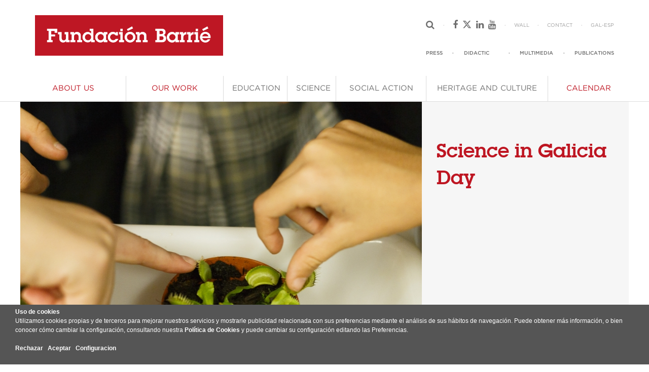

--- FILE ---
content_type: text/html; charset=UTF-8
request_url: https://fundacionbarrie.org/science-galicia-day
body_size: 15526
content:
<!doctype html>
<!--[if IE 9]><html class="lt-ie10" lang="es" > <![endif]-->
<!--[if IE 10]><html class="ie10" lang="es" > <![endif]-->
<html class="no-js" lang="es">
<head>
<title>Barrie Foundation. Science in Galicia Day</title>
<meta charset="UTF-8">
<meta http-equiv="Content-Type" content="text/html; charset=UTF-8" />
<meta name="google-site-verification" content="AOYoFygdOL-jCXnTEJ_KD3bUAahfiDvKVwMg5udgXdY" />
<meta name="keywords" content="dia de la ciencia en Galicia, didáctica" />
<meta name="description" content="Día de la Ciencia en Galicia" />
<meta property="og:url" content="https://fundacionbarrie.org/index.php?V_dir=MCW&amp;V_mod=showart&amp;id=635" />
<meta property="og:type" content="article" />
<meta property="og:title" content="Barrie Foundation. Science in Galicia Day" />
<meta property="og:description" content="Día de la Ciencia en Galicia" />
<meta name="twitter:title" content="Barrie Foundation. Science in Galicia Day" />
<meta name="twitter:description" content="Día de la Ciencia en Galicia" />
<meta property="og:image" content="https://fundacionbarrie.org/files/WEBFB/2016-7/18-10-27-21.44.cabeceraDiaCiencia2.jpg" />
<meta property="og:width" content="793" />
<meta property="og:height" content="520" />
<meta name="twitter:card" content="summary_large_image" />
<meta name="twitter:image" content="https://fundacionbarrie.org/files/WEBFB/2016-7/18-10-27-21.44.cabeceraDiaCiencia2.jpg" />
<meta itemprop="image" content="https://fundacionbarrie.org/files/WEBFB/2016-7/18-10-27-21.44.cabeceraDiaCiencia2.jpg">
<link rel="Stylesheet" href="themes/foundation2/style.css" type="text/css" />
<meta http-equiv="X-UA-Compatible" content="IE=Edge">
<meta name="viewport" content="width=device-width, initial-scale=1, maximum-scale=1, user-scalable=no"> 
<link rel="stylesheet" href="themes/foundation2/app.css">
<link rel="stylesheet" href="themes/foundation2/font-awesome.min.css">
<link rel="stylesheet" href="themes/foundation2/lubalin.css">
<link rel="stylesheet" href="themes/foundation2/gotham.css">
<link href="/favicon.ico" rel="shortcut icon" type="image/x-icon" />
<style>
li.toggle-topbar.menu-icon { right:initial; }
</style>
<script src="themes/foundation2/modernizr.js"></script>
</head>
<body>

<div id="blocker" ></div>

<header class="header-barrie">

<script type="text/javascript">
eraseCookie('PHPSESSID');
eraseCookie('PHPSESSID_last');
var dropCookie = true;  // false disables the Cookie, allowing you to style the banner
var cookieDuration = 365;  // Number of days before the cookie expires, and the banner reappears
var cookieName = 'aceptacookies';  // Name of our cookie
var cookieValue = 'on'; // Value of cookie
var cookieMinValue = 'min'; // Value of minimal cookies
function createDiv(){
  console.log(' crea div cookies ');
  var bodytag = document.getElementsByTagName('body')[0];
  var div = document.createElement('div');
  div.setAttribute('id','cookie-law');
  div.innerHTML = '<b>Uso de cookies</b><br>Utilizamos cookies propias y de terceros para mejorar nuestros servicios y mostrarle publicidad relacionada con sus preferencias mediante el an&aacute;lisis de sus h&aacute;bitos de navegaci&oacute;n. Puede obtener más información, o bien conocer c&oacute;mo cambiar la configuraci&oacute;n, consultando nuestra <a href="javascript:void(0);" onclick="eraseCookie(\'PHPSESSID\');eraseCookie(\'PHPSESSID_last\');eraseCookie(window.cookieName);document.getElementById(\'cookie-law\').remove();document.location.href=\'/politica_cookies.htm\';">Política de Cookies</a> y puede cambiar su configuración editando las Preferencias.<br /><br /><a class="btn warning" href="javascript:void(0);" onclick="eraseCookie(\'PHPSESSID\');eraseCookie(\'PHPSESSID_last\');eraseCookie(window.cookieName);document.getElementById(\'cookie-law\').remove();">Rechazar</a> &nbsp; <a class="btn success" href="javascript:void(0);" onclick="createCookie(window.cookieName,window.cookieValue, window.cookieDuration);document.getElementById(\'cookie-law\').remove();">Aceptar</a> &nbsp; <a href="javascript:void(0);" onclick="loadModal(this);" data-href="cookies.htm" class="btn info openHrefPopup">Configuracion</a><br /><br />';
  // the Close Banner 'X' link requires jQuery
  bodytag.appendChild(div); // Adds the Cookie Law Banner just before the closing </body> tag or
  //bodytag.insertBefore(div,bodytag.firstChild); // Adds the Cookie Law Banner just after the opening <body> tag
  document.getElementsByTagName('body')[0].className+=' cookiebanner'; //Adds a class to the <body> tag when the banner is visible
}
function createCookie(name,value,days) {
  if (days) {
    var date = new Date();
    date.setTime(date.getTime()+(days*24*60*60*1000)); 
    var expires = "; expires="+date.toGMTString(); 
  }
  else var expires = "";
  if(window.dropCookie) { 
    document.cookie = name+"="+value+expires+"; path=/"; 
  }
}
function checkCookie(name) {
  var nameEQ = name + "=";
  var ca = document.cookie.split(';');
  for(var i=0;i < ca.length;i++) {
  var c = ca[i];
  while (c.charAt(0)==' ') c = c.substring(1,c.length);
  if (c.indexOf(nameEQ) == 0) return c.substring(nameEQ.length,c.length);
  }
  return null;
}
function eraseCookie(name) {
  createCookie(name,"",-1);
  console.log(' borra cookies '+name);
}
function eraseAllCookies() {
  eraseCookie('PHPSESSID');
  eraseCookie('PHPSESSID_last');
  eraseCookie('PHPSESSID_xxx');
}
function eraseAllCookiesSetTime() {
    setInterval(eraseAllCookies(), 5000);
}
window.onload = function(){
  chkCookies();
}
function chkCookies() {
  console.log(' chkcookies ');
  if(checkCookie(window.cookieName)!=window.cookieValue && checkCookie(window.cookieName)!=window.cookieMinValue){
    createDiv();
    eraseAllCookiesSetTime();
  }
}
function loadModal(obj) {
    //var dataURL = $(obj).attr('data-href');
    //$('#ajaxModal').modal({show:true});
	$('#ajaxModal').foundation('reveal', 'open');
}
function hideModal() {
    //$('#ajaxModal').modal('hide');
	$('#ajaxModal').foundation('reveal', 'close');
}
</script>
<style type="text/css">
#cookie-law { width:100%; color:#fff; background:#555; position:fixed; bottom:0; min-height:60px; margin-top:0px; border:0px; padding:5px 30px 5px 30px; font-size:0.8em; }
#cookie-law a { color:#fff; font-weight:bold; }
#cookie-law p { padding:10px; font-size:1em; }
.button { padding-top: 8px !important; padding-right:10px !important; padding-bottom:8px !important; padding-left:10px !important; }
</style>
<div class="reveal-modal fade" id="ajaxModal" data-reveal aria-labelledby="modalTitle" aria-hidden="true" role="dialog" style="top:10vh; opacity:0.8; visibility: visible; min-width: 50vw !important;padding: 30px 10px 30px 10px !important; min-height:100px !important; margin: 0 auto;">
<h2 id="ajaxModal">Cookies</h2>
<p>Este sitio web utiliza cookies para mejorar su experiencia mientras navega por el sitio web. 
De estas cookies, las cookies que se clasifican como necesarias se almacenan en su navegador, ya que son esenciales para el funcionamiento de las funcionalidades básicas del sitio web. 
También utilizamos cookies de terceros que nos ayudan a analizar y entender cómo se utiliza este sitio web. Estas cookies se almacenarán en su navegador sólo con su consentimiento. 
De forma alternativa, puede hacer clic para denegar su consentimiento o acceder a información más detallada y cambiar sus preferencias antes de otorgar su consentimiento.<br><br>
<a class="button success small" href="javascript:void(0);" onclick="createCookie(window.cookieName,window.cookieValue, window.cookieDuration);document.getElementById('cookie-law').remove();hideModal();">Aceptar todas las Cookies</a><br>
<a class="button success small" href="javascript:void(0);" onclick="createCookie(window.cookieName,window.cookieMinValue, window.cookieDuration);document.getElementById('cookie-law').remove();hideModal();">Aceptar solo Cookies estrictamente necesarias</a><br>
<a class="button warning small" href="javascript:void(0);" onclick="eraseCookie('PHPSESSID');eraseCookie('PHPSESSID_last');eraseCookie(window.cookieName);document.getElementById('cookie-law').remove();hideModal();">Rechazar</a><br>
</p>
  <a class="close-reveal-modal" aria-label="Close">×</a>
</div>
<div class="row header-barrie-large show-for-large-up">

<div class="large-4 columns">
<a href="index.php"><img src="files/WEBFB/logoportada.png" /></a>
</div>

<div class="large-1 columns">
<img style='display:none;' src="files/WEBFB/50english.png" />
</div>

<div class="large-3 columns">
<form name="formlarge" action='search' method='post' style='margin:0;padding:0'>
<input class="header-search-large-closed right ff-text-book ff-size-7" type="text" name="textoBuscar" placeholder="Search..." />
</form>
</div>

<div class="large-4 columns">

<div class="row">
<ul>
<li><i class="header-search-large-icon-closed fa fa-search"></i></li>
<li>·</li>
<li>
<a href="https://es-es.facebook.com/fundacionbarriedelamaza" target="_blank"><i class="fa fa-facebook"></i></a>
&nbsp;
<a href="https://twitter.com/fundacionbarrie" target="_blank"><i class="fa fa-x-twitter"></i></a>
&nbsp;
<a href="https://www.linkedin.com/company/fundacion-barrie" target="_blank"> <i class="fa fa-linkedin"></i></a>
&nbsp;
<a href="https://www.youtube.com/user/FundacionBarrie" target="_blank"><i class="fa fa-youtube"></i></a>
</li>
<li>·</li>
<li><a href="wall" class="ff-text-book ff-size-8">WALL</a></li>
<li>·</li>
<li><a href="contact_form" class="ff-text-book ff-size-8">CONTACT</a></li>
<li>·</li>
<li>
<a href="programa-dia-ciencia-galicia16-gal?newlang=galician" class="ff-text-book ff-size-8">GAL</a><span class="ff-text-book ff-size-8">-</span><a href="programa-dia-ciencia-galicia16?newlang=spanish" class="ff-text-book ff-size-8">ESP</a>
</li>
</ul>
</div>

<div class="row">
<ul>
<li><a href="press_room" class="ff-text-medium ff-size-8">PRESS</a></li>
<li>·</li>
<li><a href="didactic" class="ff-text-medium ff-size-8">DIDACTIC</a><li>
<li>·</li>
<li><a href="multimedia_english" class="ff-text-medium ff-size-8">MULTIMEDIA</a></li>
<li>·</li>
<li><a href="publications" class="ff-text-medium ff-size-8">PUBLICATIONS</a></li>
</ul>
</div>

</div>

</div>

<div class="row header-barrie-medium show-for-medium-up hide-for-large-up">

<a href="index.php"><img src="files/WEBFB/logoportada.png" /></a>

<img style='display:none;' src="files/WEBFB/50english.png" />

<ul>
<li><form name="formmedium" action='search' method='post' style='margin:0;padding:0'>
<input class="header-search-medium-closed right ff-text-book ff-size-7" type="text" name="textoBuscar" placeholder="Buscar..." /></form>
<i class="header-search-medium-icon-open fa fa-search"></i>
<i class="header-search-medium-icon-closed fa fa-search"></i>
</li>
<li>·</li>
<li>
<a href="programa-dia-ciencia-galicia16-gal?newlang=galician" class="ff-text-book ff-size-8">GAL</a><span class="ff-text-book ff-size-8">-</span><a href="programa-dia-ciencia-galicia16?newlang=spanish" class="ff-text-book ff-size-8">ESP</a>
</li>
</ul>

</div>

<div class="row header-barrie-small show-for-small-only">

<ul>
<li><form name="formsmall" action='search' method='post' style='margin:0;padding:0'><input class="header-search-small right ff-text-book ff-size-7" type="text" name="textoBuscar" placeholder="Buscar..." /></form></li>
<li>
<i class="header-search-small-icon fa fa-search"></i>
<span class="dot-separator ff-text-book ff-size-8">·</span>
<a href="programa-dia-ciencia-galicia16-gal?newlang=galician" class="ff-text-book ff-size-8">GAL</a><span class="ff-text-book ff-size-8">-</span><a href="programa-dia-ciencia-galicia16?newlang=spanish" class="ff-text-book ff-size-8">ESP</a>
</li>
<li><a href="index.php"><img src="files/WEBFB/logoportada.png" /></a></li>
</ul>

</div>
<script async src="https://www.googletagmanager.com/gtag/js?id=G-KMPHD7CLF9"></script>
<script>
if(checkCookie(window.cookieName) == window.cookieValue){
 window.dataLayer = window.dataLayer || []; function gtag(){dataLayer.push(arguments);} gtag('js', new Date()); gtag('config', 'G-KMPHD7CLF9'); 
}
</script>


</header>

<style>
.open {
width: 247px !important;
min-height: 100%;
height: auto;
}
.movil-row {
padding: 0px 30px 0px 20px !important;
}
.movil-row .separator {
margin: 20px 0px 20px 0px !important;
}
.movil-row .columns {
padding: 0;
}
.first-link {
padding-top: 50px !important;
}
.movil-row .columns a {
text-transform: uppercase;
}
.movil-row .columns a:hover {
color: #6F6F6F;
}
.movil-row a:hover {
color: #6F6F6F;
}
.movil-row p {
margin: 0;
}
.not-an-area {
color: #BE1622;
text-transform: uppercase;
}
.not-an-area:hover {
color: #BE1622 !important;
}
.movil-drop-button i {
color: #6F6F6F;
}
.movil-linea {
padding-top: 20px !important;
padding-right: 20px !important;
}
.movil-programa {
padding-right: 20px !important;
}
.movil-linea a {
text-transform: uppercase;
}
.separator-topbar { 
margin: 0;
}
@media (min-width: 960px) and (max-width: 1199px) {
.top-bar-section ul li a {
font-size: 11.25px !important;
}
}
#show-menu-movil {
margin-left: 29px;
color: #6F6F6F;
outline: 0;
}
#show-menu-movil:hover {
color: #6F6F6F;
}
#show-menu-movil i {
font-size: 10px;
transform: scale(3.5, 1);
-webkit-transform: scale(3.5, 1);
margin-left: 11.25px;
outline: 0;
}
.social-row a {
color: #6F6F6F;
}
</style>

<nav class="row nav-row">
<nav class="top-bar" data-topbar role="navigation">
 <section class="hide-for-large-up left">
 <a href="#" id="show-menu-movil" data-reveal-id="menu-movil"><i class="fa fa-bars"></i></a>
 <div id="menu-movil" class="reveal-modal" data-options="animation: false;" data-reveal aria-hidden="true" role="dialog">

<div class="row movil-row first-link">
	  <a class='not-an-area ff-text-book ff-size-6' href='about-us'>ABOUT US</a></div>

<div class="row movil-row"><hr class="separator" /></div>

<div class="row movil-row">
	  <a class='not-an-area ff-text-book ff-size-6' href='our-work'>OUR WORK</a></div>

<div class="row movil-row"><hr class="separator" /></div>

<div class="row movil-row">
   <div class="small-11 medium-11 columns"><a href="education" class="ff-text-book ff-size-6">Education</a></div>
   <div class="small-1 medium-1 columns text-right"><a href="#" id="movil-drop-button-01" class="movil-drop-button"><i class="fa fa-chevron-down"></i></a></div>
  </div>
  <div id="movil-drop-01" class="movil-drop">
   <div class="row movil-row movil-linea"><a href="post-graduate-education" class="ff-text-medium ff-size-7">Post-graduate Education</a></div>
    <div class="row movil-row movil-programa"><a href="becas-posgrado-extranjero" class="ff-text-book ff-size-7">Becas de Posgrado en el Extranjero </a></div>
    <div class="row movil-row movil-programa"><a href="becas-doctorado-lsu" class="ff-text-book ff-size-7">Doctoral Fellowship Program</a></div>
    <div class="row movil-row movil-programa"><a href="becas-postdoctorado-lsu" class="ff-text-book ff-size-7">Postdoctoral Fellowship Program</a></div>
    <div class="row movil-row movil-programa"><a href="http://becarios.fundacionbarrie.org/" class="ff-text-book ff-size-7">Asociación de Becarios</a></div>
   <div class="row movil-row movil-linea"><a href="school-success" class="ff-text-medium ff-size-7">Promoting School Success</a></div>
    <div class="row movil-row movil-programa"><a href="torneo-debate" class="ff-text-book ff-size-7">Torneo de Debate Académico de Galicia</a></div>
    <div class="row movil-row movil-programa"><a href="liga-maker-drone" class="ff-text-book ff-size-7">Liga Maker Drone</a></div>
    <div class="row movil-row movil-programa"><a href="torneo-escolar-oratoria" class="ff-text-book ff-size-7">Torneo Escolar de Oratoria (TEO)</a></div>
   <div class="row movil-row movil-linea"><a href="university-level-education" class="ff-text-medium ff-size-7">University-level Education</a></div>
    <div class="row movil-row movil-programa"><a href="becas-verano" class="ff-text-book ff-size-7">Summer Undergraduate Fellowship Program</a></div>
    <div class="row movil-row movil-programa"><a href="exponential-fellowship" class="ff-text-book ff-size-7">The  Exponential Fellowship</a></div>
</div>

<div class="row movil-row"><hr class="separator" /></div>

<div class="row movil-row">
   <div class="small-11 medium-11 columns"><a href="science" class="ff-text-book ff-size-6">Science</a></div>
   <div class="small-1 medium-1 columns text-right"><a href="#" id="movil-drop-button-02" class="movil-drop-button"><i class="fa fa-chevron-down"></i></a></div>
  </div>
  <div id="movil-drop-02" class="movil-drop">
   <div class="row movil-row movil-linea"><a href="research-support" class="ff-text-medium ff-size-7">Support for Scientific Research</a></div>
    <div class="row movil-row movil-programa"><a href="science-fund" class="ff-text-book ff-size-7">Science Fund</a></div>
   <div class="row movil-row movil-linea"><a href="research-training" class="ff-text-medium ff-size-7">Education in Research</a></div>
    <div class="row movil-row movil-programa"><a href="gradschool-emprendimiento" class="ff-text-book ff-size-7">GRADschool Emprendimiento</a></div>
   <div class="row movil-row movil-linea"><a href="sharing-knowledge" class="ff-text-medium ff-size-7">Knowledge Transfer</a></div>
    <div class="row movil-row movil-programa"><a href="science-fund-methodology" class="ff-text-book ff-size-7">Science Fund Methodology</a></div>
    <div class="row movil-row movil-programa"><a href="capacitacion-gestores-transferencia" class="ff-text-book ff-size-7">Capacitación de Gestores de Transferencia</a></div>
    <div class="row movil-row movil-programa"><a href="informes-ciencia" class="ff-text-book ff-size-7">Informes</a></div>
</div>

<div class="row movil-row"><hr class="separator" /></div>

<div class="row movil-row">
   <div class="small-11 medium-11 columns"><a href="social-action" class="ff-text-book ff-size-6">Social Action</a></div>
   <div class="small-1 medium-1 columns text-right"><a href="#" id="movil-drop-button-03" class="movil-drop-button"><i class="fa fa-chevron-down"></i></a></div>
  </div>
  <div id="movil-drop-03" class="movil-drop">
   <div class="row movil-row movil-linea"><a href="professionalizing-third-sector" class="ff-text-medium ff-size-7">Professionalizing the Third Sector</a></div>
    <div class="row movil-row movil-programa"><a href="mas-social-nacional-programa" class="ff-text-book ff-size-7">Más Social Nacional</a></div>
    <div class="row movil-row movil-programa"><a href="mas-social-galicia" class="ff-text-book ff-size-7">Más Social Galicia</a></div>
   <div class="row movil-row movil-linea"><a href="social-reintegration" class="ff-text-medium ff-size-7">Social Reintegration</a></div>
    <div class="row movil-row movil-programa"><a href="prison-centers" class="ff-text-book ff-size-7">Prison Centers</a></div>
   <div class="row movil-row movil-linea"><a href="prevention" class="ff-text-medium ff-size-7">Social Prevention</a></div>
    <div class="row movil-row movil-programa"><a href="di-k-non-prevencion-drogas" class="ff-text-book ff-size-7">Di K Non</a></div>
    <div class="row movil-row movil-programa"><a href="want-to-play?" class="ff-text-book ff-size-7">Want to Play?</a></div>
    <div class="row movil-row movil-programa"><a href="prevencion-menos-es-mas" class="ff-text-book ff-size-7">Menos es más</a></div>
    <div class="row movil-row movil-programa"><a href="prevencion-enganchate-voluntariado" class="ff-text-book ff-size-7">Engánchate al voluntariado</a></div>
    <div class="row movil-row movil-programa"><a href="prevencion-enganchate-igualdad" class="ff-text-book ff-size-7">Engánchate a la igualdad</a></div>
    <div class="row movil-row movil-programa"><a href="prevencion-sen-vandalismo" class="ff-text-book ff-size-7">#SenVandalismo</a></div>
    <div class="row movil-row movil-programa"><a href="Ktorce-18" class="ff-text-book ff-size-7">Ktorce-18</a></div>
    <div class="row movil-row movil-programa"><a href="prevencion-estudio" class="ff-text-book ff-size-7">Estudio</a></div>
   <div class="row movil-row movil-linea"><a href="intervention" class="ff-text-medium ff-size-7">Social Intervention</a></div>
    <div class="row movil-row movil-programa"><a href="alzheimer-umbrella-network-program" class="ff-text-book ff-size-7">Alzheimer Umbrella Network Program</a></div>
    <div class="row movil-row movil-programa"><a href="programa-hogar-caritas" class="ff-text-book ff-size-7">Programa Hogar</a></div>
</div>

<div class="row movil-row"><hr class="separator" /></div>

<div class="row movil-row">
   <div class="small-11 medium-11 columns"><a href="heritage-and-culture" class="ff-text-book ff-size-6">Heritage and Culture</a></div>
   <div class="small-1 medium-1 columns text-right"><a href="#" id="movil-drop-button-04" class="movil-drop-button"><i class="fa fa-chevron-down"></i></a></div>
  </div>
  <div id="movil-drop-04" class="movil-drop">
   <div class="row movil-row movil-linea"><a href="conservation" class="ff-text-medium ff-size-7">Heritage Conservation and Recovery</a></div>
    <div class="row movil-row movil-programa"><a href="santiago-cathedral-program" class="ff-text-book ff-size-7">Restoration of the Portal of Glory</a></div>
    <div class="row movil-row movil-programa"><a href="publicacion-restauracion-portico-gloria" class="ff-text-book ff-size-7">Libro "Pórtico de la Gloria. Una restauración" </a></div>
    <div class="row movil-row movil-programa"><a href="portal-das-palabras" class="ff-text-book ff-size-7">Portal das Palabras</a></div>
   <div class="row movil-row movil-linea"><a href="art" class="ff-text-medium ff-size-7">Art Collection</a></div>
    <div class="row movil-row movil-programa"><a href="llorens-collection" class="ff-text-book ff-size-7">Francisco Llorens Collection</a></div>
    <div class="row movil-row movil-programa"><a href="international-contemporary-art" class="ff-text-book ff-size-7">International Contemporary Art</a></div>
   <div class="row movil-row movil-linea"><a href="exhibitions" class="ff-text-medium ff-size-7">Exhibitions</a></div>
    <div class="row movil-row movil-programa"><a href="exposicion-sotomayor" class="ff-text-book ff-size-7">Fernando Álvarez de Sotomayor</a></div>
    <div class="row movil-row movil-programa"><a href="frank-llorens-1874-1948" class="ff-text-book ff-size-7">Frank Llorens (1874-1948)</a></div>
    <div class="row movil-row movil-programa"><a href="la-coleccion-arte-contemporaneo-internacional" class="ff-text-book ff-size-7">Colección de Arte Contemporáneo</a></div>
    <div class="row movil-row movil-programa"><a href="reconstruction-coro-mateo" class="ff-text-book ff-size-7">Reconstruction of El Coro del Maestro Mateo</a></div>
    <div class="row movil-row movil-programa"><a href="companerosde-oficio" class="ff-text-book ff-size-7">Compañeros de oficio.</a></div>
    <div class="row movil-row movil-programa"><a href="seleccion-exposiciones-historicas" class="ff-text-book ff-size-7">Selección de exposiciones históricas</a></div>
   <div class="row movil-row movil-linea"><a href="lectures" class="ff-text-medium ff-size-7">Lectures</a></div>
    <div class="row movil-row movil-programa"><a href="conferencias-famp-2025" class="ff-text-book ff-size-7">Ciclo conferencias Francisco Calvo Serraller</a></div>
   <div class="row movil-row movil-linea"><a href="documentation-services" class="ff-text-medium ff-size-7">Documentation Services</a></div>
    <div class="row movil-row movil-programa"><a href="martinez-barbeito-library" class="ff-text-book ff-size-7">Carlos Martínez Barbeito Library</a></div>
    <div class="row movil-row movil-programa"><a href="garcia-sabell-library" class="ff-text-book ff-size-7">Domingo García-Sabell Library</a></div>
    <div class="row movil-row movil-programa"><a href="said-armesto-archive" class="ff-text-book ff-size-7">Victor Said Armesto Archive</a></div>
    <div class="row movil-row movil-programa"><a href="archivo-rseaps" class="ff-text-book ff-size-7">Archivo RSEAPS</a></div>
</div>

  <div class="row movil-row"><hr class="separator" /></div>
  <div class="row movil-row"><a href="press_room" class="ff-text-book ff-size-7">PRESS ROOM</a></div>
  <div class="row movil-row"><a href="didactic" class="ff-text-book ff-size-7">DID&Aacute;CTIC</a></div>
  <!-- <div class="row movil-row"><a href="blog_english" class="ff-text-book ff-size-7">BLOG</a></div> -->
  <div class="row movil-row"><a href="multimedia_english" class="ff-text-book ff-size-7">MULTIMEDIA</a></div>
  <div class="row movil-row"><a href="publications" class="ff-text-book ff-size-7">PUBLICATIONS</a></div>
  <div class="row movil-row"><hr class="separator" /></div>
  <div class="row movil-row"><a href="wall" class="ff-text-book ff-size-7">WALL</a></div>
  <div class="row movil-row"><a href="contact_form" class="ff-text-book ff-size-7">CONTACT</a></div>
  <div class="row movil-row"><hr class="separator" /></div>
  <div class="row movil-row social-row">
    <a href="https://es-es.facebook.com/fundacionbarriedelamaza" target="_blank"><i class="fa fa-facebook"></i></a>
    &nbsp;
    <a href="https://twitter.com/fundacionbarrie" target="_blank"><i class="fa fa-x-twitter"></i></a>
    &nbsp;
    <a href="https://www.linkedin.com/company/fundacion-barrie" target="_blank"> <i class="fa fa-linkedin"></i></a>
    &nbsp;
    <a href="https://www.youtube.com/user/FundacionBarrie" target="_blank"><i class="fa fa-youtube"></i></a>
  </div>
  <a class="close-reveal-modal" aria-label="Close">&#215;</a>
 </div>
 </section>
 <section class="show-for-large-up top-bar-section">
  <ul class="left">

<li style='width:17.3333333333%;' class='no-dropdown'><a class='about-us_link ff-text-book ff-size-6' href='about-us'>ABOUT US</a>
<!-- 2 --></li>
<li style='width:16%; color: ' class='no-dropdown'><a class='our-work_link ff-text-book ff-size-6' href='our-work'>OUR WORK</a>
<!-- 2 --></li>
<li style='width:10.5%;' class='has-dropdown not-click'><a class='education_link ff-text-book ff-size-6' href='education'>EDUCATION</a>
 <ul class='dropdown m-menu'>
  <li>
   <div class='row'>
	<div class='large-4 column'>
	 <style>
h6 a { background-color: #F6F6F6 !important; line-height: 14px !important; padding: 0 !important; }
ul li h6 { padding-left: 14.5px !important; }
</style>

<h6 class="ff-text-medium ff-size-6"><a href="education">Education</a></h6>

<ul><li>
<h6 class="ff-text-book ff-size-6">Education is an investment in the future. It is our most passionate pledge and the common denominator of all our undertakings.</h6>
</li></ul>
	</div>
	<div class='large-4 column'>
	 <h6 class='ff-text-medium ff-size-6'>Strategic guidelines <!-- Education 1 == 1 --></h6>
	 <ul>
	  <li id='linea_estrategica105' class='linea_estrategica'><a href='post-graduate-education'><h6 class='ff-text-book ff-size-6'>Post-graduate Education</h6></a></li>
	  <li id='linea_estrategica106' class='linea_estrategica'><a href='school-success'><h6 class='ff-text-book ff-size-6'>Promoting School Success</h6></a></li>
	  <li id='linea_estrategica107' class='linea_estrategica'><a href='university-level-education'><h6 class='ff-text-book ff-size-6'>University-level Education</h6></a></li>
	 </ul>
	</div>
<div class='large-4 column'>
	 					<h6 class='ff-text-medium ff-size-6'>Programs</h6>
	 					<ul id='programas105' class='programas'>
						  <li><a href='becas-posgrado-extranjero'><h6 class='ff-text-book ff-size-6'>Becas de Posgrado en el Extranjero </h6></a></li>
	  <li><a href='becas-doctorado-lsu'><h6 class='ff-text-book ff-size-6'>Doctoral Fellowship Program</h6></a></li>
	  <li><a href='becas-postdoctorado-lsu'><h6 class='ff-text-book ff-size-6'>Postdoctoral Fellowship Program</h6></a></li>
	  <li><a href='http://becarios.fundacionbarrie.org/'><h6 class='ff-text-book ff-size-6'>Asociación de Becarios</h6></a></li>
	 </ul><ul id='programas106' class='programas'>
						  <li><a href='torneo-debate'><h6 class='ff-text-book ff-size-6'>Torneo de Debate Académico de Galicia</h6></a></li>
	  <li><a href='liga-maker-drone'><h6 class='ff-text-book ff-size-6'>Liga Maker Drone</h6></a></li>
	  <li><a href='torneo-escolar-oratoria'><h6 class='ff-text-book ff-size-6'>Torneo Escolar de Oratoria (TEO)</h6></a></li>
	 </ul><ul id='programas107' class='programas'>
						  <li><a href='becas-verano'><h6 class='ff-text-book ff-size-6'>Summer Undergraduate Fellowship Program</h6></a></li>
	  <li><a href='exponential-fellowship'><h6 class='ff-text-book ff-size-6'>The  Exponential Fellowship</h6></a></li>
	 </ul>   </div>
</div></li>    <!-- 1 --></ul>
<!-- 2 --></li>
<li style='width:8%;' class='has-dropdown not-click'><a class='science_link ff-text-book ff-size-6' href='science'>SCIENCE</a>
 <ul class='dropdown m-menu'>
  <li>
   <div class='row'>
	<div class='large-4 column'>
	 <style type="text/css">
h6 a { background-color: #F6F6F6 !important; line-height: 14px !important; padding: 0 !important; }
ul li h6 { padding-left: 14.5px !important; }</style>
<h6 class="ff-text-medium ff-size-6">
	<a href="science">Science</a></h6>
<ul>
	<li>
		<h6 class="ff-text-book ff-size-6">
			We support science that is involved in the economic and social realms, science that is responsible, and that at the same time is the product of a society fully aware of its importance to development.</h6>
	</li>
</ul>

	</div>
	<div class='large-4 column'>
	 <h6 class='ff-text-medium ff-size-6'>Strategic guidelines <!-- Science 1 == 1 --></h6>
	 <ul>
	  <li id='linea_estrategica109' class='linea_estrategica'><a href='research-support'><h6 class='ff-text-book ff-size-6'>Support for Scientific Research</h6></a></li>
	  <li id='linea_estrategica110' class='linea_estrategica'><a href='research-training'><h6 class='ff-text-book ff-size-6'>Education in Research</h6></a></li>
	  <li id='linea_estrategica111' class='linea_estrategica'><a href='sharing-knowledge'><h6 class='ff-text-book ff-size-6'>Knowledge Transfer</h6></a></li>
	 </ul>
	</div>
<div class='large-4 column'>
	 					<h6 class='ff-text-medium ff-size-6'>Programs</h6>
	 					<ul id='programas109' class='programas'>
						  <li><a href='science-fund'><h6 class='ff-text-book ff-size-6'>Science Fund</h6></a></li>
	 </ul><ul id='programas110' class='programas'>
						  <li><a href='gradschool-emprendimiento'><h6 class='ff-text-book ff-size-6'>GRADschool Emprendimiento</h6></a></li>
	 </ul><ul id='programas111' class='programas'>
						  <li><a href='science-fund-methodology'><h6 class='ff-text-book ff-size-6'>Science Fund Methodology</h6></a></li>
	  <li><a href='capacitacion-gestores-transferencia'><h6 class='ff-text-book ff-size-6'>Capacitación de Gestores de Transferencia</h6></a></li>
	  <li><a href='informes-ciencia'><h6 class='ff-text-book ff-size-6'>Informes</h6></a></li>
	 </ul>   </div>
</div></li>    <!-- 1 --></ul>
<!-- 2 --></li>
<li style='width:14.8333333333%;' class='has-dropdown not-click'><a class='social-action_link ff-text-book ff-size-6' href='social-action'>SOCIAL ACTION</a>
 <ul class='dropdown m-menu'>
  <li>
   <div class='row'>
	<div class='large-4 column'>
	 <style type="text/css">
h6 a { background-color: #F6F6F6 !important; line-height: 14px !important; padding: 0 !important; }
ul li h6 { padding-left: 14.5px !important; }</style>
<h6 class="ff-text-medium ff-size-6">
	<a href="social_welfare">Social Action</a></h6>
<ul>
	<li>
		<h6 class="ff-text-book ff-size-6">
			Advancement among society&rsquo;s most vulnerable groups is &nbsp;indispensable for everyone&#39;s progress and welfare of everyone.</h6>
	</li>
</ul>

	</div>
	<div class='large-4 column'>
	 <h6 class='ff-text-medium ff-size-6'>Strategic guidelines <!-- Social Action 1 == 1 --></h6>
	 <ul>
	  <li id='linea_estrategica113' class='linea_estrategica'><a href='professionalizing-third-sector'><h6 class='ff-text-book ff-size-6'>Professionalizing the Third Sector</h6></a></li>
	  <li id='linea_estrategica114' class='linea_estrategica'><a href='social-reintegration'><h6 class='ff-text-book ff-size-6'>Social Reintegration</h6></a></li>
	  <li id='linea_estrategica115' class='linea_estrategica'><a href='prevention'><h6 class='ff-text-book ff-size-6'>Social Prevention</h6></a></li>
	  <li id='linea_estrategica116' class='linea_estrategica'><a href='intervention'><h6 class='ff-text-book ff-size-6'>Social Intervention</h6></a></li>
	 </ul>
	</div>
<div class='large-4 column'>
	 					<h6 class='ff-text-medium ff-size-6'>Programs</h6>
	 					<ul id='programas113' class='programas'>
						  <li><a href='mas-social-nacional-programa'><h6 class='ff-text-book ff-size-6'>Más Social Nacional</h6></a></li>
	  <li><a href='mas-social-galicia'><h6 class='ff-text-book ff-size-6'>Más Social Galicia</h6></a></li>
	 </ul><ul id='programas114' class='programas'>
						  <li><a href='prison-centers'><h6 class='ff-text-book ff-size-6'>Prison Centers</h6></a></li>
	 </ul><ul id='programas115' class='programas'>
						  <li><a href='di-k-non-prevencion-drogas'><h6 class='ff-text-book ff-size-6'>Di K Non</h6></a></li>
	  <li><a href='want-to-play?'><h6 class='ff-text-book ff-size-6'>Want to Play?</h6></a></li>
	  <li><a href='prevencion-menos-es-mas'><h6 class='ff-text-book ff-size-6'>Menos es más</h6></a></li>
	  <li><a href='prevencion-enganchate-voluntariado'><h6 class='ff-text-book ff-size-6'>Engánchate al voluntariado</h6></a></li>
	  <li><a href='prevencion-enganchate-igualdad'><h6 class='ff-text-book ff-size-6'>Engánchate a la igualdad</h6></a></li>
	  <li><a href='prevencion-sen-vandalismo'><h6 class='ff-text-book ff-size-6'>#SenVandalismo</h6></a></li>
	  <li><a href='Ktorce-18'><h6 class='ff-text-book ff-size-6'>Ktorce-18</h6></a></li>
	  <li><a href='prevencion-estudio'><h6 class='ff-text-book ff-size-6'>Estudio</h6></a></li>
	 </ul><ul id='programas116' class='programas'>
						  <li><a href='alzheimer-umbrella-network-program'><h6 class='ff-text-book ff-size-6'>Alzheimer Umbrella Network Program</h6></a></li>
	  <li><a href='programa-hogar-caritas'><h6 class='ff-text-book ff-size-6'>Programa Hogar</h6></a></li>
	 </ul>   </div>
</div></li>    <!-- 1 --></ul>
<!-- 2 --></li>
<li style='width:20%;' class='has-dropdown not-click'><a class='heritage-and-culture_link ff-text-book ff-size-6' href='heritage-and-culture'>HERITAGE AND CULTURE</a>
 <ul class='dropdown m-menu'>
  <li>
   <div class='row'>
	<div class='large-4 column'>
	 <style>
h6 a { background-color: #F6F6F6 !important; line-height: 14px !important; padding: 0 !important; }
ul li h6 { padding-left: 14.5px !important; }
</style>

<h6 class="ff-text-medium ff-size-6"><a href="heritage_and_culture">Heritage and Culture</a></h6>

<ul><li>
<h6 class="ff-text-book ff-size-6">We support heritage and regional culture that are active and vibrant, led by individuals, and open to all levels of society to participate in and enjoy.</h6>
</li></ul>

	</div>
	<div class='large-4 column'>
	 <h6 class='ff-text-medium ff-size-6'>Strategic guidelines <!-- Heritage and Culture 1 == 1 --></h6>
	 <ul>
	  <li id='linea_estrategica118' class='linea_estrategica'><a href='conservation'><h6 class='ff-text-book ff-size-6'>Heritage Conservation and Recovery</h6></a></li>
	  <li id='linea_estrategica119' class='linea_estrategica'><a href='art'><h6 class='ff-text-book ff-size-6'>Art Collection</h6></a></li>
	  <li id='linea_estrategica120' class='linea_estrategica'><a href='exhibitions'><h6 class='ff-text-book ff-size-6'>Exhibitions</h6></a></li>
	  <li id='linea_estrategica121' class='linea_estrategica'><a href='lectures'><h6 class='ff-text-book ff-size-6'>Lectures</h6></a></li>
	  <li id='linea_estrategica122' class='linea_estrategica'><a href='documentation-services'><h6 class='ff-text-book ff-size-6'>Documentation Services</h6></a></li>
	 </ul>
	</div>
<div class='large-4 column'>
	 					<h6 class='ff-text-medium ff-size-6'>Programs</h6>
	 					<ul id='programas118' class='programas'>
						  <li><a href='santiago-cathedral-program'><h6 class='ff-text-book ff-size-6'>Restoration of the Portal of Glory</h6></a></li>
	  <li><a href='publicacion-restauracion-portico-gloria'><h6 class='ff-text-book ff-size-6'>Libro "Pórtico de la Gloria. Una restauración" </h6></a></li>
	  <li><a href='portal-das-palabras'><h6 class='ff-text-book ff-size-6'>Portal das Palabras</h6></a></li>
	 </ul><ul id='programas119' class='programas'>
						  <li><a href='llorens-collection'><h6 class='ff-text-book ff-size-6'>Francisco Llorens Collection</h6></a></li>
	  <li><a href='international-contemporary-art'><h6 class='ff-text-book ff-size-6'>International Contemporary Art</h6></a></li>
	 </ul><ul id='programas120' class='programas'>
						  <li><a href='exposicion-sotomayor'><h6 class='ff-text-book ff-size-6'>Fernando Álvarez de Sotomayor</h6></a></li>
	  <li><a href='frank-llorens-1874-1948'><h6 class='ff-text-book ff-size-6'>Frank Llorens (1874-1948)</h6></a></li>
	  <li><a href='la-coleccion-arte-contemporaneo-internacional'><h6 class='ff-text-book ff-size-6'>Colección de Arte Contemporáneo</h6></a></li>
	  <li><a href='reconstruction-coro-mateo'><h6 class='ff-text-book ff-size-6'>Reconstruction of El Coro del Maestro Mateo</h6></a></li>
	  <li><a href='companerosde-oficio'><h6 class='ff-text-book ff-size-6'>Compañeros de oficio.</h6></a></li>
	  <li><a href='seleccion-exposiciones-historicas'><h6 class='ff-text-book ff-size-6'>Selección de exposiciones históricas</h6></a></li>
	 </ul><ul id='programas121' class='programas'>
						  <li><a href='conferencias-famp-2025'><h6 class='ff-text-book ff-size-6'>Ciclo conferencias Francisco Calvo Serraller</h6></a></li>
	 </ul><ul id='programas122' class='programas'>
						  <li><a href='martinez-barbeito-library'><h6 class='ff-text-book ff-size-6'>Carlos Martínez Barbeito Library</h6></a></li>
	  <li><a href='garcia-sabell-library'><h6 class='ff-text-book ff-size-6'>Domingo García-Sabell Library</h6></a></li>
	  <li><a href='said-armesto-archive'><h6 class='ff-text-book ff-size-6'>Victor Said Armesto Archive</h6></a></li>
	  <li><a href='archivo-rseaps'><h6 class='ff-text-book ff-size-6'>Archivo RSEAPS</h6></a></li>
	 </ul>   </div>
</div></li>    <!-- 1 --></ul>
<!-- 2 --></li>
<li style='width:13.3333333333%;' class='no-dropdown'><a class='agenda_link ff-text-book ff-size-6' href='agenda'>CALENDAR</a>
<!-- 2 --></li>


  </ul>
 </section>
</nav>
</nav>

<hr class="separator-topbar" />

<main class="row" style="display: run-in;">


<noscript>Se requiere Javascript para las funciones especiales.</noscript>

<div id='RAD_L' style='background-color:white; border:solid 1px; border-color:navy; padding:0; position:absolute; left:25%; top:25%; width:50%; height:50%; visibility: hidden; display:none;'>
<div align=right><a href="javascript:RAD_hideL();"><img border=0 src='images/close.gif'>Close</a> </div><iframe width='100%' height='80%' id='RAD_IFL' name='RAD_IFL' src='' marginheight='1' marginwidth='1' frameborder='0'></iframe></div>
<div id='RAD_X'>

<style>
.bread:hover {
color: #6F6F6F;
}
</style>
<style>
.header .columns img {
width: 100%;
height: auto;
}
.header .columns h1 {
padding: 50px 29px;
}
@media (max-width: 399px) {
.header {
background-color: #F6F6F6;
margin: 0 !important;
width: 100% !important;
height: auto !important;
padding: 0 !important;
}
}
@media (min-width: 400px) {
.header {
background-color: #F6F6F6;
margin: 0 !important;
width: 100% !important;
height: auto !important;
padding: 0 !important;
display: flex;
align-items: center;
}
.header .columns:first-child {
flex: 1 66%;
}
.header .columns:last-child {
flex: 1 34%;
align-self: flex-start;
}
}
.breads {
padding: 40px 29px 40px 29px !important;
}
.title-row {
padding: 20px 29px 0px 29px !important;
}
.sub {
padding: 20px 29px 0px 29px !important;
}
.sep {
padding: 40px 29px 40px 29px !important;
}
.desc {
padding: 40px 29px 40px 29px !important;
}
</style>
<div class='row header collapse'>
<div class='medium-8 columns'>
<img src='files/WEBFB/2016-7/18-10-27-21.44.cabeceraDiaCiencia2.jpg'>
</div>
<div class='medium-4 columns'>
<h1 class='ff-corp-demi ff-size-1' >Science in Galicia Day</h1>
</div>
</div>
<div class='row breads collapse'>
<a class='bread ff-text-book ff-size-8' href='/index.php'>Home</a> / <a class='bread ff-text-book ff-size-8' href='education'>Education</a> / <a class='bread ff-text-book ff-size-8' href='school-success'>Promoting School Success</a> / <a class='bread ff-text-medium ff-size-8' href=''>Science in Galicia Day</a>
</div>

<div class='row title-row collapse' >
<div class='medium-offset-2 medium-8 columns end'>
<h2 class='ff-corp-book ff-size-2' >Día de la Ciencia en Galicia</h2>
</div>
</div>



<div class='row desc collapse ff-text-book ff-size-6'>
<div class='medium-offset-2 medium-8 columns end'><p class='ff-text-book ff-size-6'>La Real Academia Galega de Ciencias celebra desde 2008 el <strong>D&iacute;a de la Ciencia en Galicia</strong>, con el objetivo de divulgar la investigaci&oacute;n y la ciencia entre la sociedad en general y entre la comunidad educativa en particular.<br />
<br />
El <strong>D&iacute;a de la Ciencia en Galicia</strong> se celebra el 8 de octubre, fecha que conmemora el nacimiento del Padre Benito Jer&oacute;nimo Feij&oacute;o Montenegro, promotor indiscutible de la Ciencia en sus primeros momentos.<br />
<br />
Los cient&iacute;ficos homenajeados hasta la fecha son Enrique Vidal Abascal, Isidro Parga Pondal, Cruz Gallastegui Unamuno, Ram&oacute;n M&ordf;&nbsp; Aller Ulloa, Antonio Casares Rodr&iacute;guez, Fray Jer&oacute;nimo Benito Feijoo Montenegro, Luis Iglesias Iglesias, &Aacute;ngeles Alvari&ntilde;o Gonz&aacute;lez e Ignacio Ribas.<br />
<br />
La Fundaci&oacute;n Barri&eacute; colabora en este importante proyecto con la elaboraci&oacute;n y difusi&oacute;n de materiales did&aacute;cticos sobre la vida y la obra de los homenajeados.<br />
<br />
Este a&ntilde;o el homenajeado es <strong>Baltasar Merino.</strong><br />
<br />
Baltasar Merino Rom&aacute;n fue un jesuita y bot&aacute;nico del siglo XIX que realiz&oacute; una de las obras sobre flora gallega pioneras. Su trabajo de recolecci&oacute;n abarca muchos concellos de Galicia y qued&oacute; reflejado en sus publicaciones. Adem&aacute;s, esto fue compaginado con su labor docente en el Colegio da Guarda donde imparti&oacute; clases de F&iacute;sica y Qu&iacute;mica, Historia Natural o Agricultura durante varias d&eacute;cadas.<br />
<br />
Para conocer mejor su figura y su obra puedes descargar la unidad did&aacute;ctica y el v&iacute;deo:<br />
<hr />
<p style="text-align: center;">
	&nbsp;<br/>
<table align="center" border="0" cellpadding="1" cellspacing="1" style="width:500px;">
	<tbody>
		<tr>
			<td style="text-align: center;">
				&nbsp; &nbsp;&nbsp;<a href="http://www.fundacionbarrie.org/files/WEBFB/2017-9/20-14-16-25.44.Unidade_Baltasar_MerinoFINAL2.pdf" style="text-align: center;"><img alt="" src="/files/image/portadamarino.jpg" style="height: 133px; width: 159px;" /></a></td>
			<td>
				&nbsp; &nbsp; &nbsp; &nbsp; &nbsp;<a href="https://youtu.be/lF50JPyc3f8" style="text-align: center;"><img alt="" src="/files/image/merinovideo.jpg" style="height: 133px; width: 238px;" /></a></td>
		</tr>
	</tbody>
</table>
<hr />
<p style="text-align: center;">
	&nbsp;<span style="font-size: 16px; color: rgb(178, 34, 34);">Cient&iacute;ficos homenajeados hasta la fecha</span><br />
	<span font-size:=" " style=" text-align:="><span font-size:="" style=" text-align:="><a href="http://www.fundacionbarrie.org/files/WEBFB/2016-7/21-9-18-39.44.Unidade_Ignacio_Ribas.pdf" target="_blank"><img alt="" src="/files/image/BotonRibasUD.jpg" style="width: 180px; height: 180px;" /></a><a href="http://www.fundacionbarrie.org/files/WEBFB/2016-6/15-14-31-18.44.2015Angeles_Alvarino.pdf" style="text-align: center; font-size: 12px;" target="_blank"><img alt="Ángeles Alvariño" src="/files/image/2015Angeles_Alvarino.jpg" style="width: 180px; height: 180px;" /></a><a href="http://www.fundacionbarrie.org/files/WEBFB/2016-7/14-11-49-38.44.2014Luis_Iglesias.pdf" style="text-align: center; font-size: 12px;" target="_blank"><img alt="Luis Iglesias Iglesias" src="/files/image/2014Luis Iglesias.jpg" style="width: 180px; height: 180px;" /></a><a href="http://www.fundacionbarrie.org/files/WEBFB/2016-7/14-10-47-38.44.2013Padre_Feijoo.pdf" style="text-align: center; font-size: 12px;" target="_blank"><img alt="Benito Jeronimo Feijoo" src="/files/image/2013Padre Feijoo.jpg" style="width: 180px; height: 180px;" /></a><br />
	<a href="http://www.fundacionbarrie.org/files/WEBFB/2016-7/14-10-44-21.44.2012Antonio_Casares.pdf" style="text-align: center; font-size: 12px;" target="_blank"><img alt="Antonio Casares" src="/files/image/2012Antonio Casares.jpg" style="width: 180px; height: 180px;" /></a></span></span><a href="http://www.fundacionbarrie.org/files/WEBFB/2016-7/14-10-38-34.44.2011_Ramon_Aller_Ulloa.pdf" target="_blank"><img alt="Ramón Aller Ulloa" src="/files/image/2011 Ramon Aller Ulloa.jpg" style="width: 180px; height: 180px;" /></a><a href="http://www.fundacionbarrie.org/files/WEBFB/2016-7/14-10-33-14.44.2010Cruz_Gallastegui.pdf" target="_blank"><img alt="Cruz Gallastegui" src="/files/image/2010Cruz Gallastegui.jpg" style="width: 180px; height: 180px;" /></a><a href="http://www.fundacionbarrie.org/files/WEBFB/2016-7/14-10-30-52.44.2009_Parga_Pondal.pdf" target="_blank"><img alt="Isidro Parga Pondal" src="/files/image/2009 Parga Pondal.jpg" style="width: 180px; height: 180px;" /></a><br />
	<a href="http://www.fundacionbarrie.org/files/WEBFB/2016-7/14-10-7-7.44.2008_Vidal_Abascal1.pdf" target="_blank"><img alt="Enrique Vidal Abascal" src="/files/image/2008VidalAbascal.jpg" style="width: 180px; height: 180px;" /></a><a href="http://www.fundacionbarrie.org/files/WEBFB/2016-7/14-11-43-20.44.Novoa_Santos.pdf" target="_blank"><img alt="" src="/files/image/Novoa Santos.jpg" style="width: 180px; height: 180px;" /></a><a href="http://www.fundacionbarrie.org/files/WEBFB/2016-7/14-12-16-32.44.Rof_Codina.pdf" target="_blank"><img alt="" src="/files/image/Rof Codina.jpg" style="width: 180px; height: 180px;" /></a>&nbsp;<a href="http://www.fundacionbarrie.org/files/WEBFB/2016-7/14-12-19-55.44.Ramon_de_la_Sagra.pdf" target="_blank"><img alt="" src="/files/image/Ramon de la Sagra.jpg" style="width: 180px; height: 180px;" /></a>&nbsp;<a href="http://www.fundacionbarrie.org/files/WEBFB/2016-7/14-13-0-27.44.Sarmiento_de_Gamboa.pdf" target="_blank"><img alt="" src="/files/image/Sarmiento de Gamboa.jpg" style="width: 180px; height: 180px;" /></a><br/>
<p style="text-align: center;">
	<span font-size:=" " style=" text-align:="><span font-size:="" style=" text-align:=">&nbsp;<br />
	&nbsp;<br />
	<br />
	<br />
	&nbsp;</span></span><br/>
</p></div>
</div>


<STYLE>
.button-sec-row { margin: 0 !important; padding: 0px 29px 0px 29px !important; }
.button-sec-row a .columns { max-width: 190px; height: 118px; border: solid 1px #6F6F6F; padding: 0px !important; margin-bottom: 20px; margin-right: 100%; }
.border{ border: 0; width:100%; height: 118px; padding: 20px }
@media (min-width: 960px) {
	.button-sec-row a .columns { max-width: 190px; height: 118px; border: solid 1px #6F6F6F; padding: 20px; margin-bottom: 20px; margin-right: 0; }
}
.button-sec-row a .columns:hover { border: solid 1px #1D1D1B; }
.button-sec-row a .columns:hover i { color: #1D1D1B; }
.button-sec-row a .columns:hover p { color: #1D1D1B; }
.button-sec-row a { margin: 0; }
.button-sec-row a .columns i { color: #6F6F6F; font-size: 20px; padding-bottom: 10px; }
.button-sec-row a .columns p { margin: 0; }
</STYLE>	<style>
	<!--
	.relacionados-row {
	margin: 0 !important;
	padding: 0px 29px !important;
	}

.contenidoRelacionado{
	width:320px; 
	height:200px;
	display: block;
	left:50%;
	margin-left: -160px; 
	position: absolute;
	 z-index: -1;
}


.capaTransparente {
  width:320px; 
  height:200px;
  left:50%;
  margin-left: -160px; 
  background-color: black;
  background: rgba(0, 0, 0, 0.6); /*opacity 0.6*/
  position: absolute; 
  display: block;
   z-index: 10;
}
	
.capaTransparente:hover{

     background-color: transparent;
     opacity: 1;

     
}	
.capaTitulo{
    width:320px; 
   	height:200px;
    background-color:yellow transparent;
     opacity: 1;
     position: relative; 
     padding-top: 80px; 
     padding-left: 20px; 
     padding-right: 20px !important;
     z-index: 20;
     overflow:hidden;
     display:block;
}
	-->
	</style>
	<section>
	<div class='row sep' >
	<p class='separator-title ff-text-book ff-size-6' >
	<span>RELATED CONTENT</span>
	</p>
	</div>
	
	<div class='row relacionados-row'>
	       <ul class='small-block-grid-1 medium-block-grid-2 large-block-grid-3'>
				<li>
							<a href='agenda-infantil-2018' target="_blank" style="background-color:blue">
				
				<div title="Agenda" style="position: relative; width: 100%; height:200px; ">
				    <img class='contenidoRelacionado' alt="Agenda" src="files/WEBFB/2018-9/11-8-11-38.33.ninos_agenda.png" >
				    <div class='capaTransparente'>
					    <div class='capaTitulo' >
					        <div style='overflow:hidden'>
							<p class='ff-text-medium ff-size-7' style="position: relative; font-weight: bold !important; color: #fff; ">
							Agenda							</p>
							<p class='ff-text-book ff-size-7' style="position: relative;  color: #fff;">
				        	  
							</p>
							</div>
						</div>

				    </div>
				    
 


				</div>
			</a></li>			<li>
							<a href='inscripcion-didacticas-exposicion-graciela-iturbide' target="_blank" style="background-color:blue">
				
				<div title="Agenda" style="position: relative; width: 100%; height:200px; ">
				    <img class='contenidoRelacionado' alt="Agenda" src="files/WEBFB/2018-9/19-16-47-8.46.13_Jano_Ocumichu_baja.jpg" >
				    <div class='capaTransparente'>
					    <div class='capaTitulo' >
					        <div style='overflow:hidden'>
							<p class='ff-text-medium ff-size-7' style="position: relative; font-weight: bold !important; color: #fff; ">
							Agenda							</p>
							<p class='ff-text-book ff-size-7' style="position: relative;  color: #fff;">
				        	Inscripción Actividades didácticas "Graciela Iturbide"  
							</p>
							</div>
						</div>

				    </div>
				    
 


				</div>
			</a></li></ul></div></section>


	<script type="text/javascript">
var xajaxRequestUri="https://fundacionbarrie.org/science-galicia-day";
var xajaxDebug=false;
var xajaxStatusMessages=false;
var xajaxWaitCursor=true;
var xajaxDefinedGet=0;
var xajaxDefinedPost=1;
var xajaxLoaded=false;
function xajax_checkCaptcha(){return xajax.call("checkCaptcha", arguments, 1);}
function xajax_checkNIF(){return xajax.call("checkNIF", arguments, 1);}
function xajax_checkUser(){return xajax.call("checkUser", arguments, 1);}
function xajax_checkBanco(){return xajax.call("checkBanco", arguments, 1);}
function xajax_checkIBAN(){return xajax.call("checkIBAN", arguments, 1);}
function xajax_checkSWIFT(){return xajax.call("checkSWIFT", arguments, 1);}
function xajax_actualizarMapa(){return xajax.call("actualizarMapa", arguments, 1);}
	</script>
	<script type="text/javascript" src="images/xajax/xajax_js/xajax.js"></script>
	<script type="text/javascript">
window.setTimeout(function () { if (!xajaxLoaded) { alert('Error: the xajax Javascript file could not be included. Perhaps the URL is incorrect?\nURL: images/xajax/xajax_js/xajax.js'); } }, 6000);
	</script>





</main>

<footer>
<div class="footer-barrie-top-large">
<div class="row">

  <div class="small-4 columns">
    <ul class="vcard">
      <li><a href="#"><img src="files/WEBFB/logofooter.png" /></a></li>
      <li><br /></li>
      <li><h6 class="ff-text-book ff-size-7"><a href="contact_form">Contact</a></h6></li>
    </ul>
  </div>

  <div class="small-2 columns">
    <ul class="vcard">
      <li class="region"><h6 class="ff-text-medium ff-size-7">A CORUÑA</h6></li>
      <li class="street-address"><h6 class="ff-text-book ff-size-7">Cantón Grande, 9</h6></li>
      <li><h6 class="ff-text-book ff-size-7"><span class="postal-code">15003</span>, <span class="locality">A Coruña</span></h6></li>
      <li><h6 class="ff-text-book ff-size-7">T. <span class="tel">+34 981 22 15 25</span></h6></li>
      <li><h6 class="ff-text-book ff-size-7"><a href="https://goo.gl/maps/ySrwaGeXR8Q2" target="_blank"><i class="fa fa-map-marker"></i> <span class="geo">Map</span></a></h6></li>
    </ul>
  </div>

  <div class="small-2 columns">
    <ul class="vcard">
      <li class="region"><h6 class="ff-text-medium ff-size-7">VIGO</h6></li>
      <li class="street-address"><h6 class="ff-text-book ff-size-7">Policarpo Sanz, 31</h6></li>
      <li><h6 class="ff-text-book ff-size-7"><span class="postal-code">36202</span>, <span class="locality">Vigo</span></h6></li>
      <li><h6 class="ff-text-book ff-size-7">T. <span class="tel">+34 986 11 02 20</span></h6></li>
      <li><h6 class="ff-text-book ff-size-7"><a href="https://goo.gl/maps/SdoCFPQLZUR2" target="_blank"><i class="fa fa-map-marker"></i> <span class="geo">Map</span></a></h6></li>
    </ul>
  </div>

  <div class="small-4 columns">
    <ul class="vcard">
      <li class="region"><h6 class="ff-text-medium ff-size-7">Newsletter</h6></li>
      <li class="street-address"><h6 class="ff-text-book ff-size-7">Receive email updates about the Fundación Barrié activities</h6></li>
      <li><h6 class="ff-text-book ff-size-7"><a href="formulario_suscripcion">Subscribe here</a></h6></li>
    </ul>
  </div>

</div>
</div>

<div class="footer-barrie-top-small">
<div class="row">

  <div class="small-12 columns">
    <ul class="vcard">
      <li><a href="#"><img src="files/WEBFB/logofooter.png" /></a></li>
      <li><h6 class="ff-text-book ff-size-7"><a href="contact_form">Contact</a></h6></li>
    </ul>
  </div>

  <div class="small-6 columns">
    <ul class="vcard">
      <li class="region"><h6 class="ff-text-medium ff-size-7">A CORUÑA</h6></li>
      <li class="street-address"><h6 class="ff-text-book ff-size-7">Cantón Grande, 9</h6></li>
      <li><h6 class="ff-text-book ff-size-7"><span class="postal-code">15003</span>, <span class="locality">A Coruña</span></h6></li>
      <li><h6 class="ff-text-book ff-size-7">T. <span class="tel">+34 981 22 15 25</span></h6></li>
      <li><h6 class="ff-text-book ff-size-7"><a href="https://goo.gl/maps/ySrwaGeXR8Q2" target="_blank"><i class="fa fa-map-marker"></i> <span class="geo">Map</span></a></h6></li>
    </ul>
  </div>

  <div class="small-6 columns">
    <ul class="vcard">
      <li class="region"><h6 class="ff-text-medium ff-size-7">VIGO</h6></li>
      <li class="street-address"><h6 class="ff-text-book ff-size-7">Policarpo Sanz, 31</h6></li>
      <li><h6 class="ff-text-book ff-size-7"><span class="postal-code">36202</span>, <span class="locality">Vigo</span></h6></li>
      <li><h6 class="ff-text-book ff-size-7">T. <span class="tel">+34 986 11 02 20</span></h6></li>
      <li><h6 class="ff-text-book ff-size-7"><a href="https://goo.gl/maps/SdoCFPQLZUR2" target="_blank"><i class="fa fa-map-marker"></i> <span class="geo">Map</a></span></a></h6></li>
    </ul>
  </div>

  <div class="small-12 columns">
    <ul class="vcard">
      <li class="region"><h6 class="ff-text-medium ff-size-7">Newsletter</h6></li>
      <li class="street-address"><h6 class="ff-text-book ff-size-7">Receive email updates about the Fundación Barrié activities</h6></li>
      <li><h6 class="ff-text-book ff-size-7"><a href="formulario_suscripcion">Subscribe here</a></h6></li>
    </ul>
  </div>

</div>
</div> 

<div class="footer-barrie-bottom">
  <div class="row">
    <div class="small-6 columns">
      <h6  class="ff-text-book ff-size-8">
&copy; Barrie Foundation
</h6>
    </div>

    <div class="small-6 columns">
      <h6 class="right ff-text-book ff-size-8"><a href="index.php?V_dir=MCW&V_mod=mapaweb">Site Map</a> · <a href="/aviso_legal">Legal Notice</a> · <a href="/politica-de-cookies">Cookies Policy</a> · <a href="/politica-proteccion-de-datos">Data Protection</a> · <a href="/reglamento-seguridad">GPSR</a></h6>
    </div>
  </div>
</div>
</footer>

<script src="themes/foundation2/jquery.js"></script>
<script src="themes/foundation2/foundation.min.js"></script>
<script src="themes/foundation2/imageMapResizer.min.js"></script>
<script src="themes/foundation2/jquery.form.js"></script>
<script>
var timeContent;
var footerHeight;
var mapaActividadesWidth = "";
var mapaActividadesHeight = "";

function pad (str, max) {
  str = str.toString();
  return str.length < max ? pad("0" + str, max) : str;
}

$(document).foundation();

$(document).on("open.zf.reveal", "#continuarformulario", function (e) {
  alert("Continuar Formulario");
  var $modal = $(this);
  var ajax_url = $modal.data("ajax-url");
  if (ajax_url) {
    $modal.html("Loading: "+ajax_url);
    $.ajax(ajax_url).done(function (response) {
      $modal.html(response);
    });
  }
});

$(document).ready(function(){
          $("#menu-movil").css("margin-left", "-247px");

          $(".top-bar-section .column:nth-child(3)").hide();

          $(".PRUEBA").hover(function() {
              $(".top-bar-section .column:nth-child(3)").hide();
          });

          $(".has-dropdown").hover(function() {
              $(".top-bar-section .column:nth-child(3)").hide();
              $(".programas").hide();
          });

          $(".linea_estrategica").hover(function() {
              $(".top-bar-section .column:nth-child(3)").hide();
              $(".programas").hide();
              var id = $(this).attr("id");
              id = id.substr(id.length - 3);
              $(".top-bar-section .column:nth-child(3)").show();
              $("#programas" + id).show();

          });

          $("#show-menu-movil").click(function() {
              $("body").css("margin-left", "247px");
              $("body").css("margin-right", "-247px");
          });

          $(".close-reveal-modal").click(function() {
              $("body").css("margin", "0px");
          });

          $(".movil-drop").hide();
          $(".movil-drop-button").click(function() {
              var id = $(this).attr("id");
              id = id.substr(id.length - 2);
              $(".movil-drop").not("#movil-drop-" + id).hide();
              $("#movil-drop-" + id).toggle();
          });

          if(Modernizr.touch) {
              var $menu_movil = $(".top-bar .hide-for-large-up");
              var $menu_large = $(".top-bar .show-for-large-up");

              $menu_movil.removeClass("hide-for-large-up").addClass("show-for-touch");
              $menu_large.removeClass("show-for-large-up").addClass("hide-for-touch");
          }

         $(".header-barrie-large").on("click", ".header-search-large-icon-closed", function(){
              $(".header-search-large-icon-closed").addClass("header-search-large-icon-open").removeClass("header-search-large-icon-closed");
              $(".header-search-large-closed").addClass("header-search-large-open").removeClass("header-search-large-closed");
              $(".header-search-large-open").focus();
          });

         $(".header-barrie-large").on("click", ".header-search-large-icon-open", function(){
              if($(".header-search-large-open").val().trim().length > 0) {
                  document.formlarge.submit();
              } else {
                  $(".header-search-large-icon-open").addClass("header-search-large-icon-closed").removeClass("header-search-large-icon-open");
                  $(".header-search-large-open").addClass("header-search-large-closed").removeClass("header-search-large-open");
              }
         });

         $(".header-barrie-large").on("blur", ".header-search-large-open", function() {
              if(!$(".header-search-large-open").val().trim().length > 0) {
                  $(".header-search-large-icon-open").addClass("header-search-large-icon-closed").removeClass("header-search-large-icon-open");
                  $(".header-search-large-open").addClass("header-search-large-closed").removeClass("header-search-large-open");
              }
         });

         $(".header-search-medium-icon-open").hide();
         $(".header-barrie-medium").on("click", ".header-search-medium-icon-closed", function(){
              $(".header-search-medium-icon-closed").addClass("header-search-medium-icon-open").removeClass("header-search-medium-icon-closed");
              $(".header-search-medium-closed").addClass("header-search-medium-open").removeClass("header-search-medium-closed");
              $(".header-search-medium-open").focus();
          });

         $(".header-barrie-medium").on("click", ".header-search-medium-icon-open", function(){
              if($(".header-search-medium-open").val().trim().length > 0) {
                  document.formmedium.submit();
              } else {
                  $(".header-search-medium-icon-open").addClass("header-search-medium-icon-closed").removeClass("header-search-medium-icon-open");
                  $(".header-search-medium-open").addClass("header-search-medium-closed").removeClass("header-search-medium-open");
              }
         });

         $(".header-barrie-medium").on("blur", ".header-search-medium-open", function() {
              if(!$(".header-search-medium-open").val().trim().length > 0) {
                  $(".header-search-medium-icon-open").addClass("header-search-medium-icon-closed").removeClass("header-search-medium-icon-open");
                  $(".header-search-medium-open").addClass("header-search-medium-closed").removeClass("header-search-medium-open");
              }
         });

         $(".header-search-small-icon").click(function() {
              //$(".header-search-small").parent().parent().toggle();
              if($(".header-search-small").parent().parent().css("display") == "none") {
                  $(".header-search-small").parent().parent().show();
              } else {
                  $(".header-search-small").parent().parent().hide();
              }
          });

         $(document).on("opened.fndtn.reveal", "[data-reveal]", function () {
          $( ".reveal-modal-bg" ).on( "touchend", function() {
             $(".close-reveal-modal").trigger("click");
          });
         });

         $(document).on("close.fndtn.reveal", "[data-reveal]", function () {
             $(".close-reveal-modal").trigger("click");
             $( ".reveal-modal-bg" ).off( "touchend");
         });

         $(".next-slide").click(function() {
             $(".orbit-next").click();
         });

         $(".prev-slide").click(function() {
             $(".orbit-prev").click();
         });

         // timeline big
         $(".timeline-big .time-info").hide();
         $(".time-arrows-row .time-arrow:first-child").first().remove();
         $(".time-arrows-row .time-arrow:first-child").first().remove();
         $(".time-arrows-row .time-arrow:first-child").first().removeClass("large-offset-4").addClass("small-offset-8");

         $(".time-arrows-row .time-arrow:last-child").last().remove();
         $(".time-arrows-row .time-arrow:last-child").last().remove();

         $(".time-arrow").each(
                 function() {
                     var id = $(this).attr("id");
                     id = id.substr(id.length - 3);

                     var titulo = $("#time-content-row-" + id + " .time-title-row h3").text();
                     $(this).find("p").text(titulo);
                 }
         );

         $(".timeline-big .time-img").hover(
                 function() {
                     var id = $(this).attr("id");
                     id = id.substr(id.length - 3);

                     $(".timeline-big .time-info").hide();
                     $(".timeline-big .time-img").show();

                     $(".timeline-big #time-img-" + id).hide();
                     $(".timeline-big #time-info-" + id).show();
                 }
         );
         $(".timeline-big .time-info").hover(
                 function(){},
                 function() {
                     var id = $(this).attr("id");
                     id = id.substr(id.length - 3);

                     $(".timeline-big .time-info").hide();
                     $(".timeline-big .time-img").show();

                     $(".timeline-big #time-info-" + id).hide();
                     $(".timeline-big #time-img-" + id).show();
                 }
         );
         $(".timeline-big .time-info").on("click touchstart", 
                 function() {
                     var id = $(this).attr("id");
                     id = id.substr(id.length - 3);

                     timeContent.insertBefore($(".img-row"));

                     $(".time-content-row").hide();
                     $(".time-arrows-row").hide();

                     $("#time-content-row-" + id).show();
                     $("#time-arrows-row-" + id).show();

                     $(".time-img").css("opacity", 0.4);

                     window.scrollTo(0, $(".time-content").offset().top);
                 }
         );
         $(".time-arrow").on("click touchstart", 
                 function() {
                     var id = $(this).attr("id");
                     id = id.substr(id.length - 3);

                     $(".time-content-row").hide();
                     $(".time-arrows-row").hide();

                     $("#time-content-row-" + id).show();
                     $("#time-arrows-row-" + id).show();

                     window.scrollTo(0, $(".time-content").offset().top);
                 }
         );
         $(".time-content .time-close-row i").on("click touchstart", 
                 function() {
                     $(".time-img").css("opacity", "");
                     $(".time-content").detach();

                     window.scrollTo(0, $(".timeline-big").offset().top);
                 }
         );

         $(".carrusel-manual-big").on("ready.fndtn.orbit", function(event, orbit) {
             $img_height = parseInt($(".active .diapositiva-portada img").css("height"));
             $(".active .diapositiva-portada").css("height", $img_height + "px");

             $old_caption_height = parseInt($(".active .diapositiva-portada .caption-portada-big").css("height"));
             $new_caption_height = ($img_height - $old_caption_height) / 2;
             $(".active .diapositiva-portada .caption-portada-big").css("margin-top", $new_caption_height);

             $(".carrusel-manual-big").css("height", $(".active .diapositiva-portada img").height());
             $(".orbit-prev, .orbit-next").css("height", $(".carrusel-manual-big").css("height"));
         });

         $(".filtro-icon").on("click", function() {
             $(".filtro").toggle();
             $(".filtro-hide").toggle();
             $(".filtro-icon i").toggleClass("fa-times fa-list-ul");
             $(".filtro-icon i.fa-times").parent().css("background-color", "#6F6F6F");
             $(".filtro-icon i.fa-list-ul").parent().css("background-color", "#BE1622");
             window.scrollTo(0, 0);
         });

         $("[id^=modalMultiVideo]").on("opened.fndtn.reveal", function(event, orbit) {
             $(window).resize();
         });

         $("#myModal").on("opened.fndtn.reveal", function(event, orbit) {
             $img_height = parseInt($(".active .diapositiva-portada img").css("height"));
             $(".active .diapositiva-portada").css("height", $img_height + "px");

             $old_caption_height = parseInt($(".active .diapositiva-portada .caption-portada-big").css("height"));
             $new_caption_height = ($img_height - $old_caption_height) / 2;
             $(".active .diapositiva-portada .caption-portada-big").css("margin-top", $new_caption_height);

             $(".carrusel-manual-big").css("height", $(".active .diapositiva-portada img").height());
             $(".orbit-prev, .orbit-next").css("height", $(".carrusel-manual-big").css("height"));
         });

         $("#modalMultiGaleria .close-row a").on("click", function() {
             $("#modalMultiGaleria").foundation("reveal", "close");
         });

         $("[id^=modalMultiVideo] .close-row a").on("click", function() {
             $("[id^=modalMultiVideo]").foundation("reveal", "close");
         });

         $(".carrusel-manual-big").on("after-slide-change.fndtn.orbit", function(event, orbit) {
             $img_height = parseInt($(".active .diapositiva-portada img").css("height"));
             $(".active .diapositiva-portada").css("height", $img_height + "px");

             $old_caption_height = parseInt($(".active .diapositiva-portada .caption-portada-big").css("height"));
             $new_caption_height = ($img_height - $old_caption_height) / 2;
             $(".active .diapositiva-portada .caption-portada-big").css("margin-top", $new_caption_height);

             $(".carrusel-manual-big").css("height", $(".active .diapositiva-portada img").css("height"));
             $(".orbit-prev, .orbit-next").css("height", $(".carrusel-manual-big").css("height"));
         });
         $(".carrusel-manual-small").on("ready.fndtn.orbit", function(event, orbit) {
             $img_height = Math.max.apply(Math, $(".carrusel-manual-small .diapositiva-portada img").map(function() { return $(this).height(); }));
             $caption_height = Math.max.apply(Math, $(".caption-portada-small").map(function() { return $(this).height(); }));
             $caption_height = 50;
             $(".caption-portada-small").height($caption_height);
             $total_height = $img_height + $caption_height;
             $(".carrusel-manual-small .diapositiva-portada").height($total_height + 40);
             $(".carrusel-manual-small").height($total_height + 40);
         });
         $(".carrusel-manual-small").on("after-slide-change.fndtn.orbit", function(event, orbit) {
             $img_height = Math.max.apply(Math, $(".carrusel-manual-small .diapositiva-portada img").map(function() { return $(this).height(); }));
             $caption_height = Math.max.apply(Math, $(".caption-portada-small").map(function() { return $(this).height(); }));
             $caption_height = 50;
             $(".caption-portada-small").height($caption_height);
             $total_height = $img_height + $caption_height;
             $(".carrusel-manual-small .diapositiva-portada").height($total_height + 40);
             $(".carrusel-manual-small").height($total_height + 40);
         });

         $(".carrusel-programa").on("ready.fndtn.orbit", function(event, orbit) {
             //tamanio
             var vpw = $(window).width();
             var vph = $(window).height();
             var porcentajeC = 100;

             if(vpw >= vph) {
                 var cw = $("#modalMultiGaleria .media-carrusel-row").width();
                 var ch = $("#modalMultiGaleria .media-carrusel-row").height() + 30;

                 porcentajeC = (vph / ch) * cw;
                 porcentajeC = (porcentajeC / vpw) * 100;
             }

             $("#modalMultiGaleria").attr("style", function(i,s) { return s + "width: " + porcentajeC.toString() + "% !important;" });

             $(".galeria-row .orbit-prev").css("height", $(".active .diapositiva-programa img").css("height"));
             $(".galeria-row .orbit-next").css("height", $(".active .diapositiva-programa img").css("height"));
             $("#modalMultiGaleria .galeria-row .orbit-prev").css("height", $("#modalMultiGaleria .active .diapositiva-programa img").css("height"));
             $("#modalMultiGaleria .galeria-row .orbit-next").css("height", $("#modalMultiGaleria .active .diapositiva-programa img").css("height"));
         });

         $(".carrusel-programa").on("after-slide-change.fndtn.orbit", function(event, orbit) {
             $(".galeria-row .orbit-prev").css("height", $(".active .diapositiva-programa img").css("height"));
             $(".galeria-row .orbit-next").css("height", $(".active .diapositiva-programa img").css("height"));
             $("#modalMultiGaleria .galeria-row .orbit-prev").css("height", $("#modalMultiGaleria .active .diapositiva-programa img").css("height"));
             $("#modalMultiGaleria .galeria-row .orbit-next").css("height", $("#modalMultiGaleria .active .diapositiva-programa img").css("height"));
         });

         $("*").on("before-slide-change.fndtn.orbit", function(event) {
             $(".orbit-bullets").css("z-index", "-9999");
         });

         $("*").on("after-slide-change.fndtn.orbit", function(event) {
             $(".orbit-bullets").css("z-index", "auto");
         });

         $(".orbit-prev, .orbit-next").on("click tap", function(event) {
             $("body").prepend("<div id=\"blocker\"></div>");
             setTimeout(function(){
                 $("#blocker").remove();
             }, 1000);
         });

         $(".orbit-bullets li").on("click tap", function(event) {
             $("body").prepend("<div id=\"blocker\"></div>");
             setTimeout(function(){
                 $("#blocker").remove();
             }, 1000);
         });

         $(".orbit-container").on("touchmove", function(event) {
             $("body").prepend("<div id=\"blocker\"></div>");
             setTimeout(function(){
                 $("#blocker").remove();
             }, 1000);
         });

$("area").on("mouseover touchend", function() {
setTimeout(function(){
$("area").each(function() {
	var tooltipId = $(this).attr("data-selector");
	var arrayCoord = $(this).prop("coords").split(",");
	var arrayLength = arrayCoord.length;
	var acumX = 0;
	var acumY = 0;

	for (var i = 0; i < arrayLength; ++i) {
		if (i % 2 == 0) {
			acumX += parseInt(arrayCoord[i]);
		} else {
			acumY += parseInt(arrayCoord[i]);
		}
	}

	var topValue = (acumY / (arrayLength / 2)) - parseInt($("#" + tooltipId).css("height"));
	var leftValue = ((acumX / (arrayLength / 2)) - 10);

	$("#" + tooltipId).css("top", topValue + "px");
	$("#" + tooltipId).css("left", leftValue + "px");
});
}, 500);
});

        $(window).load(function() {
             $img_height = parseInt($(".active .diapositiva-portada img").css("height"));
             $(".active .diapositiva-portada").css("height", $img_height + "px");

             $old_caption_height = parseInt($(".active .diapositiva-portada .caption-portada-big").css("height"));
             $new_caption_height = ($img_height - $old_caption_height) / 2;
             $(".active .diapositiva-portada .caption-portada-big").css("margin-top", $new_caption_height);

             $(".carrusel-manual-big").css("height", $(".active .diapositiva-portada img").css("height"));
             $(".orbit-prev, .orbit-next").css("height", $(".carrusel-manual-big").css("height"));
             $(".header-row").css("height", $(".header-bg").css("height"));
             $(".header-title").css("line-height", $(".header-bg").css("height"));

             $(".galeria-row .orbit-prev").css("height", $(".active .diapositiva-programa img").css("height"));
             $(".galeria-row .orbit-next").css("height", $(".active .diapositiva-programa img").css("height"));
             $("#modalMultiGaleria .galeria-row .orbit-prev").css("height", $("#modalMultiGaleria .active .diapositiva-programa img").css("height"));
             $("#modalMultiGaleria .galeria-row .orbit-next").css("height", $("#modalMultiGaleria .active .diapositiva-programa img").css("height"));

             $img_height = Math.max.apply(Math, $(".carrusel-manual-small .diapositiva-portada img").map(function() { return $(this).height(); }));
             $caption_height = Math.max.apply(Math, $(".caption-portada-small").map(function() { return $(this).height(); }));
             $caption_height = 50;
             $(".caption-portada-small").height($caption_height);
             $total_height = $img_height + $caption_height;
             $(".carrusel-manual-small .diapositiva-portada").height($total_height + 40);
             $(".carrusel-manual-small").height($total_height + 40);

             $(".graph1-img-text").css("top", "50%");
             $(".graph1-img-text").css("left", "50%");
             $(".graph1-img-text").css("margin-top", "-" + ($(".graph1-img-text").height() / 2) + "px");
             $(".graph1-img-text").css("margin-left", "-" + ($(".graph1-img-text").width() / 2) + "px");

             $(".graph2-img-text").css("top", "50%");
             $(".graph2-img-text").css("left", "50%");
             $(".graph2-img-text").css("margin-top", "-" + ($(".graph2-img-text").height() / 2) + "px");
             $(".graph2-img-text").css("margin-left", "-" + ($(".graph2-img-text").width() / 2) + "px");

            if($(".caja-organi-row").length) {
               $(".area-row").remove();
               $(".organi-row").each(function() {
                   if(!$(this).next().first().is("a")) {
                       $(this).remove();
                   }
               });
            }
            if($(".organi-row").length && $(".caja-organi-row").length == 0) {
               //$(".title-row").remove();
               //$(".cargo-row").first().remove();
               //$(".name-row").first().attr("style", "padding-top: 20px !important");
               $(".bread-row a").last().attr("href", "?");
               if(!$(".header-barrie:contains(\"eng\")").length) {
                   $(".bread-row").append(" / <a class=\"bread ff-text-medium ff-size-8\" href=\"\">Full-Team</a>");
               } else {
                   $(".bread-row").append(" / <a class=\"bread ff-text-medium ff-size-8\" href=\"\">Team ful list</a>");
               }
            }

             //tamanio
             var vpw = $(window).width();
             var vph = $(window).height();
             var porcentajeV = 100;

             if(vpw >= vph) {
                 var vw = $("[id^=modalMultiVideo] .media-video-row").width();
                 var vh = $("[id^=modalMultiVideo] .media-video-row").height() + 30;

                 porcentajeV = (vph / vh) * vw;
                 porcentajeV = (porcentajeV / vpw) * 100;
             }

             $("[id^=modalMultiVideo]").attr("style", function(i,s) { return s + "width: " + porcentajeV.toString() + "% !important;" });

             imageMapResize();

$("map").parent().append($(".tooltip"));

        });
        $(window).resize(function() {
             mapaActividadesWidth = $(".mapaactividades").css("width");
             mapaActividadesHeight = $(".mapaactividades").css("height");

             
            

             //tamanio
             var vpw = $(window).width();
             var vph = $(window).height();
             var porcentajeC = 100;
             var porcentajeV = 100;

             if(vpw >= vph) {
                 var cw = $("#modalMultiGaleria .media-carrusel-row").width();
                 var ch = $("#modalMultiGaleria .media-carrusel-row").height() + 30;

                 porcentajeC = (vph / ch) * cw;
                 porcentajeC = (porcentajeC / vpw) * 100;

                 var vw = $("[id^=modalMultiVideo] .media-video-row").width();
                 var vh = $("[id^=modalMultiVideo] .media-video-row").height() + 30;

                 porcentajeV = (vph / vh) * vw;
                 porcentajeV = (porcentajeV / vpw) * 100;
             }

             $("#modalMultiGaleria").attr("style", function(i,s) { return s + "width: " + porcentajeC.toString() + "% !important;" });
             $("[id^=modalMultiVideo]").attr("style", function(i,s) { return s + "width: " + porcentajeV.toString() + "% !important;" });

             $img_height = parseInt($(".active .diapositiva-portada img").css("height"));
             $(".active .diapositiva-portada").css("height", $img_height + "px");

             $old_caption_height = parseInt($(".active .diapositiva-portada .caption-portada-big").css("height"));
             $new_caption_height = ($img_height - $old_caption_height) / 2;
             $(".active .diapositiva-portada .caption-portada-big").css("margin-top", $new_caption_height);

             $(".carrusel-manual-big").css("height", $(".active .diapositiva-portada img").css("height"));
             $(".orbit-prev, .orbit-next").css("height", $(".carrusel-manual-big").css("height"));
             $(".header-row").css("height", $(".header-bg").css("height"));
             $(".header-title").css("line-height", $(".header-bg").css("height"));

             $(".galeria-row .orbit-prev").css("height", $(".active .diapositiva-programa img").css("height"));
             $(".galeria-row .orbit-next").css("height", $(".active .diapositiva-programa img").css("height"));
             $("#modalMultiGaleria .galeria-row .orbit-prev").css("height", $("#modalMultiGaleria .active .diapositiva-programa img").css("height"));
             $("#modalMultiGaleria .galeria-row .orbit-next").css("height", $("#modalMultiGaleria .active .diapositiva-programa img").css("height"));

             $img_height = Math.max.apply(Math, $(".carrusel-manual-small .diapositiva-portada img").map(function() { return $(this).height(); }));
             $caption_height = Math.max.apply(Math, $(".caption-portada-small").map(function() { return $(this).height(); }));
             $caption_height = 50;
             $(".caption-portada-small").height($caption_height);
             $total_height = $img_height + $caption_height;
             $(".carrusel-manual-small .diapositiva-portada").height($total_height + 40);
             $(".carrusel-manual-small").height($total_height + 40);

             $(".graph1-img-text").css("top", "50%");
             $(".graph1-img-text").css("left", "50%");
             $(".graph1-img-text").css("margin-top", "-" + ($(".graph1-img-text").height() / 2) + "px");
             $(".graph1-img-text").css("margin-left", "-" + ($(".graph1-img-text").width() / 2) + "px");

             $(".graph2-img-text").css("top", "50%");
             $(".graph2-img-text").css("left", "50%");
             $(".graph2-img-text").css("margin-top", "-" + ($(".graph2-img-text").height() / 2) + "px");
             $(".graph2-img-text").css("margin-left", "-" + ($(".graph2-img-text").width() / 2) + "px");

             imageMapResize();

$("map").parent().append($(".tooltip"));

        });

        $(".caption-portada-small h1").children().css("color", "#FFFFFF");

        timeContent = $(".time-content").detach();

      $(".row").filter( function() {
          return (!$.trim($(this).text()).length
                      && !$(this).has("img").length
                      && !$(this).has("i").length
                      && !$(this).has("video").length
                      && !$(this).has("audio").length
                      && !$(this).has("iframe").length
                      && !$(this).has("use").length
                      && !$(this).has("circle").length
                      && !$(this).has("hr").length);
      }).hide();

      $(".top-bar .dropdown .row .column:nth-child(1) h6").css("line-height", "27px");
      $(".top-bar .dropdown .row .column:nth-child(2) h6").css("line-height", "27px");
      $(".top-bar .dropdown .row .column:nth-child(3) > h6").attr("style", "margin: 3px 0px 6px 0px !important;");

      for(i=0;i<9;++i) $(window).resize();

      setTimeout(function(){
        $("#blocker").remove();
      }, 1000);

      setTimeout(function(){
        $(".footer-barrie-top-large .vcard").css("height", $(".footer-barrie-top-large .vcard").parent().css("height"));
      }, 1000);

      });

</script>

</body>
</html>